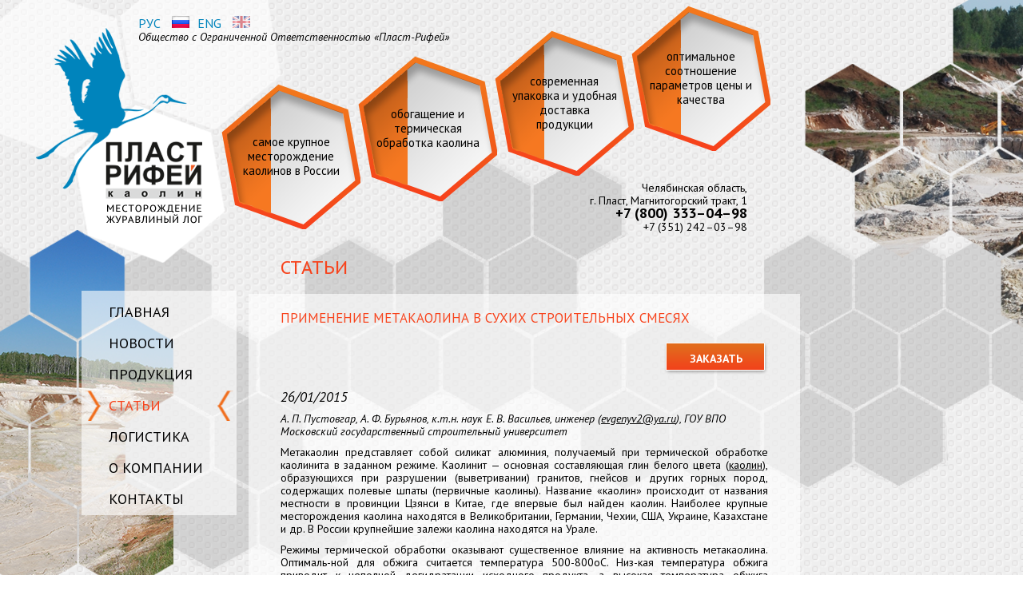

--- FILE ---
content_type: text/html; charset=utf-8
request_url: http://kaolinzhl.ru/articles/primenenie-metakaolina-v-sukhikh-stroitelnykh-smesjakh/
body_size: 10501
content:

<!DOCTYPE HTML>
<html lang="ru-RU">
<head>
    <meta charset="utf-8" /><title>Применение метакаолина в сухих строительных смесях  | ООО «Пласт-Рифей»</title><meta content="Характеристики метакаолина различных производителей, Химический состав метакаолина различных производителей крупное месторождение каолинов в России, оптимальное соотношение параметров цены и качества." name="description" /><meta content="каолин, добыча, добыча каолина, каолиновый карьер" name="keywords" /><meta name="google-site-verification" content="lz7Ee1c4Gw3ZFlc-B9RillQd-sIC1CsY_q9Si4yxFCA" /><meta name='yandex-verification' content='59012d3acabc0d85' />
    <meta content="IE=edge,chrome=1" http-equiv="X-UA-Compatible" />
    <link href="/i/favicon.png" rel="shortcut icon" type="image/png" />
    <script src="/js/lib/jquery.js" type="text/javascript"></script>
    <!-- <link type="text/css" rel="stylesheet" media="all" href="/js/lib/jquery/plugins/fancybox/i/fancybox.css" />
    <script type="text/javascript" src="/js/lib/jquery/plugins/fancybox/jquery.fancybox.js" /> -->
    <link href="http://fonts.googleapis.com/css?family=PT+Sans:400,400italic,700,700italic|PT+Sans+Caption:400,700&amp;subset=latin,cyrillic" rel="stylesheet" type="text/css" />
<link href="/css/reset.css" media="all" rel="stylesheet" type="text/css" />
<link href="/css/layout.css?v=20160615" media="all" rel="stylesheet" type="text/css" />
<link href="/css/common.css" media="all" rel="stylesheet" type="text/css" />
<link href="/css/text.css?v=20151225" media="all" rel="stylesheet" type="text/css" />
<link href="/css/header.css" media="all" rel="stylesheet" type="text/css" />
<link href="/css/side.css?v=20160324" media="all" rel="stylesheet" type="text/css" />
<link href="/css/content.css" media="all" rel="stylesheet" type="text/css" />
<link href="/css/footer.css" media="all" rel="stylesheet" type="text/css" />
<link href="/css/forms.css?v=20160112" media="all" rel="stylesheet" type="text/css" />
<link href="/css/home.css" media="all" rel="stylesheet" type="text/css" />
<link href="/css/fancybox2.css" rel="stylesheet" type="text/css" />
<script src="/js/lib/jquery/plugins/fancybox2/jquery.fancybox.pack.js" type="text/javascript"></script>
<script src="/js/jquery.scrolling-parallax.js" type="text/javascript"></script>
<script src="/js/utils.js" type="text/javascript"></script>
<script src="/js/counters.js" type="text/javascript"></script>
<script src="/js/main.js?v=20160324" type="text/javascript"></script>
    <!--[if lte IE 7]>
        <link rel="stylesheet" type="text/css" media="all" href="/css/_style-ie.css" />
    <![endif]-->
</head>
<body class="p-inner l-sticky-footer" id="article">
    <div class="w-outer" id="wrapper">
        <div id="bg-wide"></div>
        <div id="bg-left"><div id="bg-left-inner"></div></div>
        <div id="bg-right"><div id="bg-right-inner"></div></div>
        <div class="clearfix" id="w-header">
            <div class="w-inner" id="header">
                <div class="b-logo">
    <a href="/" title="Каолин - месторождение Журавлиный лог, Пласт-Рифей">ГОРНОДОБЫВАЮЩЕЕ ПРЕДПРИЯТИЕ ООО «ПЛАСТ-РИФЕЙ»</a>
</div>
<div class="b-top-h">
    <ul class="b-lang">
        <li class="b-lang_item ru active"><a href="http://kaolinzhl.ru">РУС <span class="b-lang_icon"></span></a></li>
        <li class="b-lang_item en"><a href="http://eng.kaolinzhl.ru">ENG <span class="b-lang_icon"></span></a></li>
    </ul>
    <div class="b-title">
        Общество с Ограниченной Ответственностью «Пласт-Рифей»
    </div>
</div>
    <ul class="b-advantages">
        <li class="b-advantages_item i1 g-middle">
            <div class="b-advantages_content g-middle_item">
                самое крупное месторождение каолинов в России
            </div>
        </li>
        <li class="b-advantages_item i2 g-middle">
            <div class="b-advantages_content g-middle_item">
                обогащение и термическая обработка каолина
            </div>
        </li>
        <li class="b-advantages_item i3 g-middle">
            <div class="b-advantages_content g-middle_item">
                современная упаковка и удобная доставка продукции
            </div>
        </li>
        <li class="b-advantages_item i4 g-middle">
            <div class="b-advantages_content g-middle_item">
                оптимальное соотношение параметров цены и качества
            </div>
        </li>
    </ul>
    <div class="b-contacts text">
        <p><span>Челябинская область, <br />г. Пласт,&nbsp;</span><span>Магнитогорский тракт, 1</span></p>
<p><span style="display: inline;"><span style="font-size: large;"><strong><span class="code">+7 (800)</span></strong></span><span><span style="font-size: large;"><strong>&nbsp;333&ndash;04&ndash;98</strong></span><br /><span class="code">+7 (351)</span><span>&nbsp;242&ndash;03&ndash;98</span></span></span><span style="display: inline;"><br /></span></p>
    </div>
            </div>
        </div>
        <div class="clearfix" id="w-main">
            <div class="w-inner clearfix" id="main">
                <div id="w-content">
                    <div id="content">
    		<div class="h1">Статьи</div>
        <div class="b-content b-block">
            <div class="content text">
            	<h1 class="h2">Применение метакаолина в сухих строительных смесях</h1>
    <div class="b-block b-order-button-wrap">
        <button class="b-button b-button__order js-ajax-form-button" data-form-id="183" type="button">
            <em>Заказать</em>
            <ins></ins>
            <ins class="r"></ins>
        </button>
    </div>
            	<span class="date">26/01/2015</span>
                <p><em><nobr>А. П. Пустовгар</nobr>, <nobr>А. Ф. Бурьянов</nobr>, к.т.н. наук <nobr>Е. В. Васильев</nobr>, инженер (<a href="mailto:evgenyv2@ya.ru" target="_blank">evgenyv2@ya.ru</a>), ГОУ ВПО Московский государственный строительный университет</em></p>
<p style="text-align: justify;">Метакаолин представляет собой силикат алюминия, получаемый при термической обработке каолинита в&nbsp;заданном режиме. Каолинит&nbsp;&mdash; основная составляющая глин белого цвета (<a href="/">каолин</a>), образующихся при разрушении (выветривании) гранитов, гнейсов и&nbsp;других <nobr>горных</nobr> пород, содержащих полевые шпаты (первичные каолины). Название &laquo;каолин&raquo; происходит от&nbsp;названия местности в&nbsp;провинции Цзянси в&nbsp;Китае, где впервые был найден каолин. Наиболее крупные месторождения каолина находятся в&nbsp;Великобритании, Германии, Чехии, США, Украине, Казахстане и&nbsp;др. В&nbsp;России крупнейшие залежи каолина находятся на&nbsp;Урале.</p>
<p style="text-align: justify;">Режимы термической обработки оказывают <nobr>существенное</nobr> влияние на&nbsp;активность метакаолина. <nobr>Оптималь-ной</nobr> для обжига считается температура <nobr>500-800оС</nobr>. <nobr>Низ-кая</nobr> температура обжига приводит к&nbsp;неполной <nobr>дегидратации</nobr> исходного продукта, а&nbsp;высокая температура обжига приводит к&nbsp;спеканию и&nbsp;формированию муллита. В&nbsp;обоих случаях наблюдается резкое снижение <nobr>активности</nobr> метакаолина как минеральной добавки для <nobr>составов</nobr> на&nbsp;основе цементных вяжущих.</p>
<p style="text-align: justify;">Положительный эффект действия метокаолина <nobr>базируется</nobr> на&nbsp;его способности связывать гидроксид кальция, образующийся в&nbsp;результате гидратации <nobr>минералов</nobr> портландцемента в&nbsp;присутствии воды при <nobr>обычной</nobr> температуре. Данный факт обусловлен содержанием&nbsp;в&nbsp;метакаолине групп Al2O3 и&nbsp;SiO2 в&nbsp;химически активной форме, поэтому характер и&nbsp;интенсивность взаимодействия с&nbsp;известью различны и&nbsp;зависят от&nbsp;<nobr>количества</nobr> Al2O3 и&nbsp;SiO2, содержание которых может <nobr>колебаться</nobr> от&nbsp;70 до&nbsp;98%.</p>
<p style="text-align: justify;">В&nbsp;литературных источниках отмечена <nobr>высокая</nobr> активность метакаолина по&nbsp;сравнению с&nbsp;<nobr>известными</nobr> пуццолановыми добавками. Однако на&nbsp;практике многие производители сухих строительных смесей <nobr>сталкиваются</nobr> с&nbsp;противоречивыми результатами <nobr>эффективности</nobr> применения метакаолина.</p>
<p style="text-align: justify;">Для оценки эффективности применения были <nobr>про-ведены</nobr> сравнительные исследования <nobr>физико-химичес</nobr>ких характеристик и&nbsp;<nobr>строительно-технологических</nobr> свойств сухих строительных смесей с&nbsp;метакаолином различных производителей.</p>
<p style="text-align: justify;">С&nbsp;помощью термоанализатора Labsys фирмы Setaram, методами ТГА и&nbsp;ДСК было исследовано поведение и&nbsp;свойства четырех образцов метакаолина различных производителей. Образцы 1 и&nbsp;2 зарубежных <nobr>производителей</nobr> и&nbsp;образцы 3 и&nbsp;4 продукции российского <nobr>производителя</nobr> <nobr>ЗАО &laquo;ПЛАСТ-РИФЕЙ&raquo;</nobr>. Исследования проводились в&nbsp;температурном интервале <nobr>40-700оС</nobr> при постоянной скорости нагрева 10оС/мин в&nbsp;закрытом тигле. Результаты анализа приведены на&nbsp;рис.&nbsp;1.</p>
<p style="text-align: justify;">При анализе полученных результатов выявлено наличие каолинита (<nobr>Al2O3-2SiO2-2H2O</nobr>) в&nbsp;образцах 1 и&nbsp;2. В&nbsp;образцах 3 и&nbsp;4 остаточного каолинита не&nbsp;обнаружено.</p>
<p><img style="display: block; margin-left: auto; margin-right: auto;" src="/files/images/krivye-tga-1.jpg" alt="" width="600" height="248" /></p>
<p><img style="display: block; margin-left: auto; margin-right: auto;" src="/files/images/krivye-tga-2.jpg" alt="" width="600" height="252" /></p>
<p style="text-align: center;"><span style="font-size: x-small;"><em>Рис.&nbsp;1. Кривые ТГА и&nbsp;ДСК образцов: а&nbsp;&mdash; метакаолин 1;&nbsp;б&nbsp;&mdash; метакаолин 2; в&nbsp;&mdash; метакаолин 3; г&nbsp;&mdash; метакаолин 4</em></span></p>
<p style="text-align: center;"><span style="font-size: small;"><em><img src="/files/images/mikrofotografija-1.jpg" alt="" width="600" height="273" /></em></span></p>
<p style="text-align: center;">&nbsp;</p>
<p style="text-align: center;"><img src="/files/images/mikrofotografija-2.jpg" alt="" width="600" height="273" /></p>
<p style="text-align: center;"><span style="font-size: x-small;"><em>Рис.&nbsp;2. Микрофотография образцов: а&nbsp;&mdash; метакаолин 1;&nbsp;б&nbsp;&mdash; метакаолин 2; в&nbsp;&mdash; метакаолин 3; г&nbsp;&mdash; метакаолин 4</em></span></p>
<p style="text-align: justify;">Содержание каолинита в&nbsp;метакаолине определялось двумя методами:</p>
<p style="text-align: justify;">1. Методом ТГА по&nbsp;потере массы в&nbsp;температурном <nobr>интервале</nobr> <nobr>475-625оС</nobr>.</p>
<p style="text-align: justify;">2. Методом ДСК по&nbsp;площади эндотермического пика в&nbsp;температурном интервале <nobr>475-625оС</nobr> с&nbsp;максимумом при 5б2оС.</p>
<p style="text-align: justify;">Оба процесса соответствуют термическому удалению воды из&nbsp;каолинита, который протекает по&nbsp;уравнению реакции:</p>
<p style="text-align: justify;">Al2O32SiO22H2O ^ <nobr>Al2O3-2SiO2</nobr> + 2H2O.</p>
<p style="text-align: justify;">В&nbsp;образце метакаолина 1 содержится около 30% <nobr>каолинита</nobr>. В&nbsp;образце метакаолина 2 содержится около 35% каолинита. Также в&nbsp;данном образце обнаружено наличие органической добавки, о&nbsp;чем свидетельствуют потеря&nbsp;массы (0,6% мас.) на&nbsp;кривой ТГА в&nbsp;интервале температур <nobr>260-320оС</nobr> и&nbsp;эндотермический эффект на&nbsp;кривой ДСК с&nbsp;максимумом при 295оС, которые соответствуют ее&nbsp;термическому разложению. Сложный характер кривых ТГА и&nbsp;ДСК после 575оС связан с&nbsp;дальнейшими <nobr>термическими</nobr> превращениями продуктов распада данной органической добавки.</p>
<p style="text-align: justify;">Наличие каолинита в&nbsp;образцах метакаолина 1 и&nbsp;2, вероятно, связано с&nbsp;низкой температурой обжига, <nobr>не-достаточной</nobr> для полной дегидратации каолинита.</p>
<p style="text-align: justify;">Микроскопический анализ образцов метакаолина рис.&nbsp;2 также указывает на&nbsp;наличие остаточного каолинита в&nbsp;образцах 1 и&nbsp;2.</p>
<p style="text-align: justify;">Химический состав, определенный методом <nobr>энергодисперсионного</nobr> анализа различных образцов <nobr>метакаолина</nobr>, показал различное содержание Al2O3 и&nbsp;SiO2 (табл. 1), при этом наибольшее содержание Al2O3 в&nbsp;образце 3, а&nbsp;наименьшее&nbsp;&mdash; в&nbsp;образце 2.</p>
<h2>Таблица 1. Химический состав метакаолина различных производителей</h2>
<table border="1" cellspacing="0" cellpadding="0">
<tbody>
<tr>
<td style="width: 81px;" rowspan="2" valign="middle">
<p align="left">Элемент</p>
</td>
<td colspan="4" valign="top" width="321">
<p align="center">W<sub>t</sub>, %</p>
</td>
</tr>
<tr>
<td valign="top" width="80">
<p align="center">Образец 1</p>
</td>
<td valign="top" width="80">
<p align="center">Образец 2</p>
</td>
<td valign="top" width="80">
<p align="center">Образец 3</p>
</td>
<td valign="top" width="81">
<p align="center">Образец 4</p>
</td>
</tr>
<tr>
<td valign="top" width="81">
<p align="left"><sup>Al</sup>2<sup>O</sup>3</p>
</td>
<td valign="top" width="80">
<p align="center">42,05</p>
</td>
<td valign="top" width="80">
<p align="center">36,87</p>
</td>
<td valign="top" width="80">
<p align="center">45,08</p>
</td>
<td valign="top" width="81">
<p align="center">44,15</p>
</td>
</tr>
<tr>
<td valign="top" width="81">
<p align="left">SiO2</p>
</td>
<td valign="top" width="80">
<p align="center">52,47</p>
</td>
<td valign="top" width="80">
<p align="center">57,33</p>
</td>
<td valign="top" width="80">
<p align="center">51,5</p>
</td>
<td valign="top" width="81">
<p align="center">53,2</p>
</td>
</tr>
<tr>
<td valign="top" width="81">
<p align="left">K<sub>2</sub>O</p>
</td>
<td valign="top" width="80">
<p align="center">0,74</p>
</td>
<td valign="top" width="80">
<p align="center">0,44</p>
</td>
<td valign="top" width="80">
<p align="center">0,25</p>
</td>
<td valign="top" width="81">
<p align="center">0,21</p>
</td>
</tr>
<tr>
<td valign="top" width="81">
<p align="left">CaO</p>
</td>
<td valign="top" width="80">
<p align="center">0,42</p>
</td>
<td valign="top" width="80">
<p align="center">0</p>
</td>
<td valign="top" width="80">
<p align="center">0,21</p>
</td>
<td valign="top" width="81">
<p align="center">0,09</p>
</td>
</tr>
<tr>
<td valign="top" width="81">
<p align="left">TiO<sub>2</sub></p>
</td>
<td valign="top" width="80">
<p align="center">0,84</p>
</td>
<td valign="top" width="80">
<p align="center">0,79</p>
</td>
<td valign="top" width="80">
<p align="center">0</p>
</td>
<td valign="top" width="81">
<p align="center">0</p>
</td>
</tr>
<tr>
<td valign="top" width="81">
<p align="left"><sup>Fe</sup>2<sup>O</sup>3</p>
</td>
<td valign="top" width="80">
<p align="center">1,31</p>
</td>
<td valign="top" width="80">
<p align="center">1,46</p>
</td>
<td valign="top" width="80">
<p align="center">0,73</p>
</td>
<td valign="top" width="81">
<p align="center">0,58</p>
</td>
</tr>
<tr>
<td valign="top" width="81">
<p align="left">CuO</p>
</td>
<td valign="top" width="80">
<p align="center">2,17</p>
</td>
<td valign="top" width="80">
<p align="center">3,12</p>
</td>
<td valign="top" width="80">
<p align="center">2,24</p>
</td>
<td valign="top" width="81">
<p align="center">1,76</p>
</td>
</tr>
</tbody>
</table>
<p style="text-align: justify;">Образцы метокаолина 2, 3 и&nbsp;4 имеют приблизительно&nbsp;одинаковый средний размер частиц, при этом кривые распределения частиц по&nbsp;размерам образцов 3 и&nbsp;4 (рис.&nbsp;3) отличаются от&nbsp;кривой распределения частиц образца 2. Средний размер частиц образца 1 существенно&nbsp;ниже, чем в&nbsp;образцах метакаолина 2,3 и&nbsp;4.</p>
<table style="margin-left: auto; margin-right: auto;" border="0">
<tbody>
<tr>
<td><img src="/files/images/grafik-1.jpg" alt="" width="296" height="190" /></td>
<td><img style="text-align: center;" src="/files/images/grafik-2.jpg" alt="" width="295" height="190" /></td>
</tr>
<tr>
<td><img style="display: block; margin-left: auto; margin-right: auto;" src="/files/images/grafik-3.jpg" alt="" width="299" height="190" /></td>
<td><img style="display: block; margin-left: auto; margin-right: auto;" src="/files/images/grafik-4.jpg" alt="" width="297" height="190" /></td>
</tr>
</tbody>
</table>
<p style="text-align: center;"><em style="font-size: x-small;">Рис.&nbsp;3. Распределение частиц по&nbsp;размерам: а&nbsp;&mdash; образец 1;&nbsp;б&nbsp;&mdash; обра зец 2; в&nbsp;&mdash; образец 3; г&nbsp;&mdash; образец 4</em></p>
<p style="text-align: justify;">Использование метакаолина в&nbsp;составах сухих <nobr>строительных</nobr> смесей способствует улучшению реологии, формированию плотной структуры материала, благодаря чему существенно повышаются прочностные характеристики, морозостойкость, устойчивость к&nbsp;различным видам коррозии, снижается проницаемость и&nbsp;усадка.</p>
<p style="text-align: justify;">При определении активности метакаолина различных производителей использовался метод, основанный на&nbsp;способности поглощения добавками извести из&nbsp;известкового раствора в&nbsp;течение <br />30 сут. (табл. 2).</p>
<h2>Таблица 2. Характеристики метакаолина различных производителей</h2>
<table border="1" cellspacing="0" cellpadding="0">
<tbody>
<tr>
<td valign="middle">
<p align="center">Образцы&nbsp;<span style="font-size: 1em;">метакаолина</span></p>
</td>
<td valign="middle">
<p>Активность, мг/г за 30 сут</p>
</td>
<td valign="middle">
<p>Содержание, %, частиц размером менее 10 мкм</p>
</td>
<td valign="middle">
<p align="left">Содержание Al<sub>2</sub>O<sub>3</sub>, %</p>
</td>
</tr>
<tr>
<td valign="top" width="101">
<p align="center">Образец 1</p>
</td>
<td valign="top" width="100">
<p align="center">160</p>
</td>
<td valign="top" width="100">
<p align="center">80</p>
</td>
<td valign="top" width="101">
<p align="left">42,05</p>
</td>
</tr>
<tr>
<td valign="top" width="101">
<p align="center">Образец 2</p>
</td>
<td valign="top" width="100">
<p align="center">137</p>
</td>
<td valign="top" width="100">
<p align="center">50</p>
</td>
<td valign="top" width="101">
<p align="left">36,87</p>
</td>
</tr>
<tr>
<td valign="top" width="101">
<p align="center">Образец 3</p>
</td>
<td valign="top" width="100">
<p align="center">250</p>
</td>
<td valign="top" width="100">
<p align="center">50</p>
</td>
<td valign="top" width="101">
<p align="left">45,08</p>
</td>
</tr>
<tr>
<td valign="top" width="101">
<p align="center">Образец 4</p>
</td>
<td valign="top" width="100">
<p align="center">242</p>
</td>
<td valign="top" width="100">
<p align="center">50</p>
</td>
<td valign="top" width="101">
<p align="left">44,15</p>
</td>
</tr>
</tbody>
</table>
<p style="text-align: justify;">Поглощение извести образцами 3 и&nbsp;4 через 30 сут значительно превышает аналогичный показатель <nobr>образ-цов</nobr> 1 и&nbsp;2, что, вероятно, обусловлено наличием остаточного каолинита в&nbsp;образцах 1 и&nbsp;2 и&nbsp;пониженным содержанием активных групп <nobr>Al2O3-SiO2</nobr>. Увеличение поглощения извести образца 1 по&nbsp;сравнению с&nbsp;образцом 2&nbsp;можно объяснить повышенным содержанием Al2O3, а&nbsp;также высокой дисперсностью образца 1.</p>
<p style="text-align: justify;">Дальнейшие испытания проводились для составов сухих строительных смесей с&nbsp;различными образцами метакаолина при замещении ими портландцемента в&nbsp;количестве 10%. Для снижения водопотребности в&nbsp;составы сухих строительных смесей дополнительно вводился суперпластификатор на&nbsp;поликарбоксилатной основе (табл. 3).</p>
<table border="1" cellspacing="0" cellpadding="0">
<tbody>
<tr>
<td style="width: 428px;" rowspan="2" valign="middle">
<p align="center">Компоненты состава</p>
</td>
<td colspan="5" valign="top" width="399">
<p align="center">Экспериментальные составы</p>
</td>
</tr>
<tr>
<td valign="top" width="137">
<p align="center">Контрольный</p>
</td>
<td valign="top" width="65">
<p align="center">№ 1</p>
</td>
<td valign="top" width="65">
<p align="center">№ 2</p>
</td>
<td valign="top" width="65">
<p align="center">№ 3</p>
</td>
<td valign="top" width="66">
<p align="center">№ 4</p>
</td>
</tr>
<tr>
<td valign="top" width="428">
<p align="left">Портландцемент М400 ДО</p>
<p align="left">(ОАО Воскресенский цементный завод - Lafarge)</p>
</td>
<td valign="top" width="137">
<p align="center">250</p>
</td>
<td valign="top" width="65">
<p align="center">225</p>
</td>
<td valign="top" width="65">
<p align="center">225</p>
</td>
<td valign="top" width="65">
<p align="center">225</p>
</td>
<td valign="top" width="66">
<p align="center">225</p>
</td>
</tr>
<tr>
<td valign="top" width="428">
<p align="left">Песок кварцевый ПБ 150 (ОАО Сибелко Рус)</p>
</td>
<td valign="top" width="137">
<p align="center">749,8</p>
</td>
<td valign="top" width="65">
<p style="text-align: center;" align="left">749,8</p>
</td>
<td valign="top" width="65">
<p style="text-align: center;" align="left">749,8</p>
</td>
<td valign="top" width="65">
<p style="text-align: center;" align="left">749,8</p>
</td>
<td valign="top" width="66">
<p style="text-align: center;" align="left">749,8</p>
</td>
</tr>
<tr>
<td valign="top" width="428">
<p align="left">Суперпластификатор</p>
</td>
<td valign="top" width="137">
<p align="center">0,2</p>
</td>
<td valign="top" width="65">
<p align="center">0,2</p>
</td>
<td valign="top" width="65">
<p align="center">0,2</p>
</td>
<td valign="top" width="65">
<p align="center">0,2</p>
</td>
<td valign="top" width="66">
<p align="center">0,2</p>
</td>
</tr>
<tr>
<td valign="top" width="428">
<p align="left">Метакаолин образец 1</p>
</td>
<td valign="top" width="137">
<p align="center">-</p>
</td>
<td valign="top" width="65">
<p align="center">25</p>
</td>
<td valign="top" width="65">
<p align="center">-</p>
</td>
<td valign="top" width="65">
<p align="center">-</p>
</td>
<td valign="top" width="66">
<p align="center">-</p>
</td>
</tr>
<tr>
<td valign="top" width="428">
<p align="left">Метакаолин образец 2</p>
</td>
<td valign="top" width="137">
<p align="center">-</p>
</td>
<td valign="top" width="65">
<p align="center">-</p>
</td>
<td valign="top" width="65">
<p align="center">25</p>
</td>
<td valign="top" width="65">
<p align="center">-</p>
</td>
<td valign="top" width="66">
<p align="center">-</p>
</td>
</tr>
<tr>
<td valign="top" width="428">
<p align="left">Метакаолин образец 3</p>
</td>
<td valign="top" width="137">
<p align="center">-</p>
</td>
<td valign="top" width="65">
<p align="center">-</p>
</td>
<td valign="top" width="65">
<p align="center">-</p>
</td>
<td valign="top" width="65">
<p align="center">25</p>
</td>
<td valign="top" width="66">
<p align="center">-</p>
</td>
</tr>
<tr>
<td valign="top" width="428">
<p align="left">Метакаолин образец 4</p>
</td>
<td valign="top" width="137">
<p align="center">-</p>
</td>
<td valign="top" width="65">
<p align="center">-</p>
</td>
<td valign="top" width="65">
<p align="center">-</p>
</td>
<td valign="top" width="65">
<p align="center">-</p>
</td>
<td valign="top" width="66">
<p align="center">25</p>
</td>
</tr>
</tbody>
</table>
<p style="text-align: justify;">Совместное использование суперпластификатора и&nbsp;метакаолина положительно влияет на&nbsp;формирование плотной структуры строительного раствора (рис.&nbsp;4) по&nbsp;сравнению с&nbsp;контрольным составом и&nbsp;на&nbsp;прочность затвердевшего раствора в&nbsp;возрасте 28 сут (рис.&nbsp;5). Однако&nbsp;эффект повышения прочности при использовании различных образцов метакаолина неодинаков, и&nbsp;<nobr>повышение</nobr> прочности при сжатии экспериментальных <nobr>составов</nobr> №&nbsp;1 и&nbsp;№&nbsp;2 незначительно по&nbsp;сравнению с&nbsp;<nobr>контрольным</nobr> составом. Напротив, прочность образцов №&nbsp;3 и&nbsp;№&nbsp;4 практически в&nbsp;два раза превышает прочность при сжатии образцов контрольного состава. Ранняя <nobr>прочность</nobr> при сжатии в&nbsp;возрасте 1 сут для составов №&nbsp;1 и&nbsp;№&nbsp;2 ниже аналогичного показателя контрольных образцов, а&nbsp;прочность составов №&nbsp;3 и&nbsp;№&nbsp;4 в&nbsp;возрасте 1 сут <span style="font-size: 1em;">незначительно превышает прочность образцов </span>контрольного<span style="font-size: 1em;"> состава.</span></p>
<p><span style="font-size: 1em;"><img style="display: block; margin-left: auto; margin-right: auto;" src="/files/images/mikrostruktura-kaolina-1.jpg" alt="" width="600" height="177" /></span></p>
<p>&nbsp;</p>
<p><img style="vertical-align: middle; display: block; margin-left: auto; margin-right: auto;" src="/files/images/mikrostruktura-kaolina-2.jpg" alt="" width="396" height="177" /></p>
<p style="text-align: center;"><span style="font-size: x-small;"><em>Рис.&nbsp;4. Микроструктура строительного раствора с&nbsp;метакаолином: а&nbsp;&mdash; образец 1;&nbsp;б&nbsp;&mdash; образец 2; в&nbsp;&mdash; образец 3; г&nbsp;&mdash; образец 4; д&nbsp;&mdash; контрольный образец</em></span></p>
<p style="text-align: justify;">Исследования показали, что при твердении на&nbsp;воздухе при t&nbsp;= 20оС и&nbsp;W&nbsp;= 50% составов с&nbsp;метакаолином существенно снижаются усадочные деформации по&nbsp;сравнению с&nbsp;контрольным образцом (рис.&nbsp;6) за&nbsp;счет формирования на&nbsp;ранней стадии твердения эттрингита, кристаллы которого хорошо видны на&nbsp;рис.&nbsp;4, а, б, в, г.&nbsp;При этом следует отметить некоторое ускорение сроков схватывания экспериментальных составов, что, вероятно, связано с&nbsp;недостатком гипса на&nbsp;ранней стадии гидратации портландцемента за&nbsp;счет значительного увеличения активных групп Al2O3. Введение в&nbsp;состав строительного раствора гипса позволит избежать сокращения сроков схватывания и&nbsp;может стать <nobr>дополнительным</nobr> инструментом компенсации <nobr>усадочных деформаций</nobr>.</p>
<p style="text-align: justify;">Эффективность применения метакаолина различных производителей в&nbsp;составах сухих строительных смесей неодинакова и&nbsp;зависит прежде всего от&nbsp;правильного выбора и&nbsp;четкого соблюдения технологических режимов обжига и&nbsp;измельчения. Результаты сравнительных испытаний метакаолина различных производителей показывают, что в&nbsp;производстве сухих строительных смесей следует использовать продукцию, выпускаемую специально для применения в&nbsp;качестве добавок в&nbsp;ССС и&nbsp;обеспечивающих максимальный эффект действия. Применение таких добавок при оптимальной дозировке, и&nbsp;особенно в&nbsp;сочетании с&nbsp;суперпластификаторами, позволит получать сухие смеси с&nbsp;высокими прочностными характеристиками, низкими усадочными деформациями, высокой морозостойкостью и&nbsp;стойкостью к&nbsp;различным видам коррозии.</p>
<h2>Список литературы</h2>
<p style="text-align: justify;">1. <nobr>N. J. Saikia</nobr> et&nbsp;al., Cementitious properties of&nbsp;Meta&not;<nobr>kaolin-normal</nobr> Portland Cement Mixture in&nbsp;the presence of&nbsp;petroleum effluent treatment plant sludge. Cement and Concrete Research, 32 (2002): pp. 1717&ndash;1724.</p>
<p style="text-align: justify;">2. Dubey A., Banthia N. Influence of&nbsp;High Reactivity Metakaolin and Silica Fume on&nbsp;the Flexural Toughness of&nbsp;High Performance Steel <nobr>Fiber-Reinforced</nobr> Concrete. // ACI Materials Journal. 1998. №&nbsp;3. Р. 284.</p>
<p style="text-align: justify;">3. Calderone M.A., Gruber <nobr>K. A. High</nobr> Reactivity Metakaolin&nbsp;&mdash; A&nbsp;Mineral Admixture for High Performance Concrete. // Concrete Under Severe Conditions. 1995. Р. 1015&ndash;1024.</p>
<p style="text-align: justify;">4. Kim <nobr>Hong-Sam</nobr>, Lee, <nobr>Sang-Ho</nobr>, Moon <nobr>Han-Young</nobr> Strength properties and durability aspects of&nbsp;high strength concrete using Korean metakaolin. // Construction and Building Materials Journal. 2007. №&nbsp;1. Р. 128.</p>
            </div>
            <div class="gallery">
            </div>
            <p class="b-more"><a href="/articles/">Ко всем статьям</a> →</p>
    <div class="b-block b-order-button-wrap">
        <button class="b-button b-button__order js-ajax-form-button" data-form-id="183" type="button">
            <em>Заказать</em>
            <ins></ins>
            <ins class="r"></ins>
        </button>
    </div>
        </div>
                    </div>
                </div>
                <!-- <if predicate="$App->Param('class_name') ne 'home_page'"> -->
                    <div id="side">
<ul class="b-side-menu">
    <li class="b-side-menu_item"><a class="link" href="/">Главная</a>
    </li>
    <li class="b-side-menu_item"><a class="link" href="/news/">Новости</a>
    </li>
    <li class="b-side-menu_item"><a class="link" href="/prod/">Продукция</a>
    </li>
    <li class="b-side-menu_item active"><a class="link" href="/articles/">Статьи</a>
    </li>
    <li class="b-side-menu_item"><a class="link" href="/logistics/">Логистика</a>
    </li>
    <li class="b-side-menu_item"><a class="link" href="/company/">О компании</a>
    </li>
    <li class="b-side-menu_item"><a class="link" href="/contacts/">Контакты</a>
    </li>
</ul>
                    </div>
                <!-- </if> -->
            </div>
        </div>
    </div>
    <div class="w-outer" id="w-footer">
        <div class="w-inner" id="footer">
            <div class="b-content">
    <p><span>ООО &laquo;Пласт-Рифей&raquo; создано в&nbsp;1991 году.</span><br /><span>Основное направление деятельности&nbsp;&mdash; добыча каолина сырца и производство продуктов, содержащих каолин. Предприятие образовано на&nbsp;базе каолинового месторождения &laquo;Журавлиный Лог&raquo;, расположенного в&nbsp;9&nbsp;км от&nbsp;г.&nbsp;Пласт. Это крупнейшее месторождение каолина в России.&nbsp;</span><nobr>ООО &laquo;Пласт-Рифей&raquo;</nobr><span>&nbsp;тесно сотрудничает со&nbsp;своими заказчиками, занимающимися производством керамики, фарфора, фаянса, электрокерамики, огнеупоров, стекловолокна, а&nbsp;также резинотехнических и&nbsp;строительных материалов.</span></p>
</div>
<ul class="b-counters g-middle">
    <li class="b-counters_item g-middle_item"> <!--LiveInternet counter--><script type="text/javascript"><!--
document.write("<a href='http://www.liveinternet.ru/click' "+
"target=_blank><img src='http://counter.yadro.ru/hit?t14.10;r"+
escape(document.referrer)+((typeof(screen)=="undefined")?"":
";s"+screen.width+"*"+screen.height+"*"+(screen.colorDepth?
screen.colorDepth:screen.pixelDepth))+";u"+escape(document.URL)+
";"+Math.random()+
"' alt='' title='LiveInternet: показано число просмотров за 24"+
" часа, посетителей за 24 часа и за сегодня' "+
"border='0' width='88' height='31'><\/a>")
//--></script><!--/LiveInternet--></li>
    <li class="b-counters_item g-middle_item"><script>
  (function(i,s,o,g,r,a,m){i['GoogleAnalyticsObject']=r;i[r]=i[r]||function(){
  (i[r].q=i[r].q||[]).push(arguments)},i[r].l=1*new Date();a=s.createElement(o),
  m=s.getElementsByTagName(o)[0];a.async=1;a.src=g;m.parentNode.insertBefore(a,m)
  })(window,document,'script','//www.google-analytics.com/analytics.js','ga');
  ga('create', 'UA-65900453-1', 'auto');
  ga('send', 'pageview');
</script></li>
    <li class="b-counters_item g-middle_item"><!-- Yandex.Metrika counter -->
<script type="text/javascript" >
    (function (d, w, c) {
        (w[c] = w[c] || []).push(function() {
            try {
                w.yaCounter29002820 = new Ya.Metrika2({
                    id:29002820,
                    clickmap:true,
                    trackLinks:true,
                    accurateTrackBounce:true,
                    webvisor:true
                });
            } catch(e) { }
        });
        var n = d.getElementsByTagName("script")[0],
            s = d.createElement("script"),
            f = function () { n.parentNode.insertBefore(s, n); };
        s.type = "text/javascript";
        s.async = true;
        s.src = "https://mc.yandex.ru/metrika/tag.js";
        if (w.opera == "[object Opera]") {
            d.addEventListener("DOMContentLoaded", f, false);
        } else { f(); }
    })(document, window, "yandex_metrika_callbacks2");
</script>
<noscript><div><img src="https://mc.yandex.ru/watch/29002820" style="position:absolute; left:-9999px;" alt="" /></div></noscript>
<!-- /Yandex.Metrika counter --></li>
</ul>
<a class="b-vcard" href="http://flexites.org/" target="_blank"><img alt="Flexites" height="30" src="/i/flexites/svg/logo_1.svg" width="100" /></a>
<!-- <a href="http://flexites.org/" target="_blank" class="b-vcard"><dfn id="flex-logo">Флексайтс</dfn><span class="b-vcard_text">Разработка сайта</span></a>
<swfobject swf="/i/flash/flexlogo.swf" class="b-vcard_logo" ctx_id="flex-logo" width="45" height="35" wmode="transparent" _vars="color1, color2" __color1="#4a4a4aff" __color2="#7a7a7aff" /> -->
        </div>
        <div id="bg-footer-outer">
            <div class="w-inner" id="bg-footer-inner">
                <div id="bg-footer"></div>
            </div>
        </div>
    </div>
    <div class="b-top g-middle">
        <div class="b-top_label g-middle_item">Наверх</div>
    </div>
</body>
</html>

--- FILE ---
content_type: text/css
request_url: http://kaolinzhl.ru/css/layout.css?v=20160615
body_size: 2971
content:
/*********************************************************************
 *
 * Layout
 *
 *********************************************************************
 */

html {
/*    height: 100%; */
}

body.l-sticky-footer,
body.l-sticky-footer #wrapper {
    height: 100%;
}

body.l-sticky-footer > #wrapper {
    height: auto;
    min-height: 100%;
}

#wrapper {
    padding-bottom: 140px;
}

#w-footer {
    position: relative;
    margin-top: -140px;
    height: 140px;
    clear: both;
}

.clearfix:after {
    content: '';
    display: block;
    height: 0;
    clear: both;
    visibility: hidden;
}

.clearfix {
    display: inline-block;
}

/* Hides from IE-mac \*/
* html .clearfix { height: 1%; }
.clearfix { display: block; }
/* End hide from IE-mac */

/********************************************************************/

*, *:before, *:after {
    -webkit-box-sizing: border-box;
       -moz-box-sizing: border-box;
            box-sizing: border-box;
}

#fancybox-tmp, #fancybox-tmp *,
#fancybox-wrap, #fancybox-wrap *,
#fancybox-loading, #fancybox-loading *,
#fancybox-overlay, #fancybox-overlay * {
    -webkit-box-sizing: content-box;
       -moz-box-sizing: content-box;
            box-sizing: content-box;
}

body {
    background: #fff;
    overflow-y: scroll;
}

#wrapper {
    position: relative;
    background: transparent url("/i/bg/body.png") 50% 0 repeat;
    overflow: hidden;
}

#w-header {
    position: relative;
}

#header {
    position: relative;
    z-index: 10;
}

#w-main {
    position: relative;
}

#main {
    position: relative;
    padding: 30px 0;
}

#w-content {
    float: left;
    width: 100%;
    min-height: 10px;
}

#content {
    position: relative;
    margin-left: 251px;
    margin-right: 16px;
    z-index: 30;
}

.b-content {
    background: #fff; /* rgba fallback */
    background: rgba(255, 255, 255, 0.61);
    width:690px;
    padding: 20px 40px;
}
.b-content .content {
    padding-bottom: 30px;
}
#home_page #content {
    margin-left: 326px;
    margin-right: 78px;
    padding-bottom: 80px;
}
#article .b-content {
    padding-bottom: 80px;
}

#side {
    position: relative;
    float: left;
    width: 280px;
    margin-left: -100%;
    z-index: 20;
}

#w-footer {
    position: relative;
}

#footer {
    position: relative;
    height: 100%;
    z-index: 10;
}

#bg-footer-outer {
    position: absolute;
    left: 0;
    right: 0;
    bottom: 0;
    height: 205px;
    overflow: hidden;
}

#bg-footer-inner {
    position: relative;
    height: 205px;
}

#bg-footer {
    position: absolute;
    right: -595px;
    bottom: 0;
    width: 894px;
    height: 205px;
    background: transparent url('/i/bg/footer.png') 0 0 no-repeat;
}

#bg-wide {
    position: absolute;
    left: 50%;
    margin-left: -1117px;
    top: 90px;
    width: 2350px;
    height: 827px;
    background: transparent url('/i/bg/layer-wide.png') 50% 0 no-repeat;
}

#bg-left {
    position: absolute;
    left: 50% !important;
    /*margin-left: -841px;*/
    margin-left: -906px;
    width: 484px;
    bottom: 0;
    height: 310px;
    z-index: 1;
}

#bg-left-inner {
    position: absolute;
    left: 0;
    top: -122px;
    width: 484px;
    height: 457px;
    background: transparent url('/i/bg/layer-left.png') 0 0 no-repeat;
}

#bg-right {
    position: absolute;
    left: 50% !important;
    margin-left: 367px;
    width: 608px;
    top: 0;
    height: 406px;
    z-index: 1;
}

#bg-right-inner {
    position: absolute;
    left: 0;
    top: -24px;
    width: 608px;
    height: 454px;
    background: transparent url('/i/bg/layer-right.png') 0 0 no-repeat;
}

.w-outer {
    min-width: 1000px;
}

.w-inner {
    /* width: 1000px; */
    max-width: 1200px;
    margin-left: auto;
    margin-right: auto;
    padding-left: 20px !important;
    padding-right: 20px !important;
}
.b-news-cat_item:hover {
    background: url('/i/bg/prod-item-left-bottom-bg.png') left bottom no-repeat;
}
.b-news-cat_item:hover .b-news-cat_item_cont {
    background: url('/i/bg/prod-item-right-top-bg.png') right top no-repeat;
}
.b-news-cat_item_cont {
    padding: 30px;
    overflow: hidden;
    position: relative;
}
.b-news-cat_item:hover {

}
.b-news-cat_image {
    float:left;
    padding:0 20px 0px 0;
}
.b-news-cat_content {
}
.b-news-cat_title a {
    font-size: 18px;
    color: #f94a24;
    text-transform: uppercase;
    text-decoration: none;
}
.b-news-cat_title a:hover {
    text-decoration: underline;
}
.b-news-cat_date {
    text-align: right;
    color: #7a7a7a;
    font-size: 17px;
}
.b-news-cat_date span {
    font-style: italic;
}
.b-news-cat_text {
    font-size: 15px;
    padding-top: 9px;
    text-align: justify;
}
.b-more {
    font-size: 17px;
    color: #f94a24;
    font-style: italic;
    position: absolute;
    bottom:20px;
    right:30px;
}
.b-more a{
    color: #f94a24;
}
.b-more:hover{
    color: #808080;
}
.b-more a:hover{
    text-decoration: underline;
}
.pages {
    padding-top: 10px;
}
.gallery {
    position: relative;
}

.b-content .scheme {
	position: relative;
	margin: 0 -39px;
	width: 690px;
}

.b-content .scheme .scheme-block-txt {
	position: absolute;
}

.b-content .scheme .scheme-block {
	position: absolute;
	width: 140px;
	height: 165px;
	cursor: pointer;
}
.b-content .scheme .scheme-block .front,
.b-content .scheme .scheme-block .back {
	position: absolute;
	top: 0;
	left: 0;
	width: 140px;
	height: 165px;
	margin: 0 auto;
	overflow: hidden;
	backface-visibility: hidden;
	-webkit-backface-visibility: hidden; /* Safari & Chrome */
	-moz-backface-visibility: hidden; /* Firefox */
	-ms-backface-visibility: hidden; /* Internet Explorer */
	-o-backface-visibility: hidden; /* Opera */
	transition: all 0.4s ease-in-out 0s;
}
.b-content .scheme .scheme-block .front img {
	width: 100%;
	height: 165px;
}
.b-content .scheme .scheme-block .front .txt,
.b-content .scheme .scheme-block .back .txt {
	position: absolute;
	display: table;
	top: 72px;
	left: 0;
	width: 100%;
	padding: 0 15px;
	height: 51px;
	text-align: center;
	font-size: 15px;
/*	text-transform: uppercase; */
}
.b-content .scheme .scheme-block .back .txt {
	font-size: 13px;
	color: #ee491a;
	top: 50px;
	height: 71px;
}
.b-content .scheme .scheme-block .front .txt span,
.b-content .scheme .scheme-block .back .txt span {
	display: table-cell;
	vertical-align: middle;
}
.b-content .scheme .scheme-block .back {
	backface-visibility: hidden;
	-webkit-backface-visibility: hidden; /* Safari & Chrome */
	-moz-backface-visibility: hidden; /* Firefox */
	-ms-backface-visibility: hidden; /* Internet Explorer */
	-o-backface-visibility: hidden; /* Opera */
	transform: rotate3d(0, 1, 0, 180deg);
}
.b-content .scheme .scheme-block:hover .front {
    transform: rotate3d(0, 1, 0, -180deg);
}
.b-content .scheme .scheme-block:hover .back {
    transform: rotate3d(0, 1, 0, 0deg);
}

.content.prod-group {
    width:690px;
    margin: 0 -40px;
/*    background: rgba(255, 255, 255, 0.61); */

}

.b-prod-tabs .box {
	display: none;
	padding: 20px 35px;
}
..b-prod-tabs .box.visible {
	display: block;
}

.b-prod-tabs-list_item {
	position: relative;
    height:61px;
	width: 178px;
    float:left;
	font-size: 15px;
    background: url('/i/bg/bg-tabs.png') 0 -124px no-repeat;
	margin-left: -16px;
}
.b-prod-tabs-list_item:first-child {
    background: url('/i/bg/bg-tabs.png') 0 2px no-repeat;
	margin-left: -3px;
	margin-right: -5px;
}
.b-prod-tabs-list_item.current:first-child {
    background: url('/i/bg/bg-tabs.png') 0 -60px no-repeat;
}
.b-prod-tabs-list_item.current {
	font-weight: bold;
    background: url('/i/bg/bg-tabs.png') 0 -186px no-repeat;
	z-index: 10;
}
.b-prod-tabs-list_item .b-prod-cat_title {
}
.b-prod-tabs-list_item .b-prod-cat_title span {
	display: block;
	height: 61px;
	padding: 15px 25px 10px 25px;
	text-decoration: none;
	text-transform: uppercase;
	cursor: pointer;
}
.b-prod-tabs .b-prod-cat_content {
	position: relative;
    background: url('/i/bg/bg-tabs-c-m.png') 0 0 repeat-y;
	margin-top: 3px;
}
.b-prod-tabs .b-prod-cat_content:before {
	content: '';
	position: absolute;
	top: -5px;
	height: 5px;
	left: 0;
	right: 0;
    background: url('/i/bg/bg-tabs-c-t.png') 0 0 no-repeat;
}
.b-prod-tabs .b-prod-cat_content:after {
	content: '';
	position: absolute;
	bottom: -5px;
	height: 5px;
	left: 0;
	right: 0;
    background: url('/i/bg/bg-tabs-c-b.png') 0 0 no-repeat;
}

/********************************************************************/

.b-top {
    display: none;
    position: fixed;
    left: 0;
    top: 0;
    bottom: 0;
    width: 94px;
    text-align: center;
    cursor: pointer;
    z-index: 2000;
    background: url('[data-uri]') repeat-y;
}

.b-top_label {
    padding-top: 25px;
    font: bold 14px/14px 'PT Sans Caption', sans-serif;
    color: #f06d1c;
    text-transform: lowercase;
    background: url('[data-uri]') 50% 0 no-repeat;
}

/********************************************************************/

.ajax-content {
    max-width: 660px;
}

.b-order-button-wrap {
    text-align: right;
}

/* FRESHOFFICE CHAT */
#div-freshoffice-char-container {
    z-index: 1000;
}


--- FILE ---
content_type: text/css
request_url: http://kaolinzhl.ru/css/common.css
body_size: 1203
content:
/*********************************************************************
 *
 * Common
 *
 *********************************************************************
 */

.b-block {
    position: relative;
    margin: 20px 0;
}

.b-block:first-child,
.b-block.first {
    margin-top: 0 !important;
}

.b-block:last-child,
.b-block.last {
    margin-bottom: 0 !important;
}

/********************************************************************/

/* .b-list {
    margin: 20px 0;
}

.b-list:first-child {
    margin-top: 0;
}

.b-list:last-child {
    margin-bottom: 0;
}

.b-list_item {
    margin: 0 0 20px;
}

.b-list_item:last-child {
    margin-bottom: 0 !important;
} */

.b-list li,
.b-item {
    margin: 0 0 16px;
}

.b-list li:last-child,
.b-item:last-child {
    margin-bottom: 0 !important;
}

/********************************************************************/

/* Список с картинкой и анонсом */

.b-review {
    overflow: hidden;
}

.b-review_image {
    float: left;
    width: 100px;
    margin-right: 10px;
    min-height: 1px;
    text-align: center;
}

.b-review_image img {
    vertical-align: top;
}

.b-review_text {
    overflow: hidden;
}

.b-review_date {
    margin-bottom: 3px;
    font-size: 12px;
    line-height: 14px;
    font-style: italic;
    color: #333;
}

.b-review_title {
    margin-bottom: 5px;
    font-size: 18px;
    line-height: 21px;
}

.b-review_title a {
    color: inherit;
    text-decoration: none;
}

.b-review_title a:hover {
    text-decoration: underline;
}

.b-review_annotation {
    
}

.b-review_title .b-review_date {
    display: inline;
    /* display: inline-block;
    margin-bottom: 0; */
}

/********************************************************************/

.g-inline-block {
    display: inline-block;
}

/********************************************************************/

.g-justify {
    text-align: justify;
    text-align-last: justify;
    -moz-text-align-last: justify;
    font-size: 1px;
    line-height: 0;
}

.g-justify:after {
    display: inline-block;
    width: 100%;
    height: 0;
    visibility: hidden;
    overflow: hidden;
    content: '';
}

.g-justify > li,
.g-justify_item {
    display: inline-block;
    vertical-align: top;
    text-align: left;
    text-align-last: left;
    -moz-text-align-last: left;
    font-size: 14px;
    line-height: 16px;
}

.g-justify_hidden {
    display: inline-block;
    visibility: hidden;
    height: 0 !important;
    margin-bottom: 0 !important;
}

/********************************************************************/

.g-middle {
    font-size: 0;
}

.g-middle:after {
    display: inline-block;
    vertical-align: middle;
    content: '';
    width: 0;
    height: 100%;
}

.g-middle_item {
    display: inline-block;
    vertical-align: middle;
}

/********************************************************************/

.b-path {
    font-size: 16px;
    line-height: 18px;
    margin-bottom: 15px;
}

.b-path a {
    text-decoration: none;
}

.b-path a:hover {
    text-decoration: underline;
}

/********************************************************************/

.b-nav {
    text-align: right;
    font-size: 18px;
    line-height: 22px;
    font-weight: bold;
}

.b-nav_item {
    display: inline-block;
    vertical-align: bottom;
    margin-left: 3px;
}

.b-nav_item a {
    text-decoration: none;
}

.b-nav_item a:hover {
    text-decoration: underline;
}

/* .b-nav_item.prev a,
.b-nav_item.next a {
    display: block;
    width: 11px;
    height: 22px;
    text-indent: 100%;
    white-space: nowrap;
    overflow: hidden;
    outline: none;
    background: transparent url('/i/nav.png') 0 50% no-repeat;
}

.b-nav_item.next a {
    background-position: 100% 50%;
} */

/********************************************************************/

.b-more {
    text-align: right;
}

.b-more a {
    text-decoration: underline;
}

.b-more a:hover {
    text-decoration: none;
}

.b-more.pseudo a {
    text-decoration: none;
    display: inline-block;
    border-bottom: 1px dashed;
}

/********************************************************************/

.g-hor-menu {
    font-size: 0; /* убираем горизонтальные отступы */
    line-height: 0; /* ...и вертикальные в некоторых браузерах */
    letter-spacing: -1px; /* переубеждаем webkit'ы */
}

.g-hor-menu_item {
    font-size: 14px; /* Не забываем восстановить нормальные значения */
    line-height: normal;
    letter-spacing: normal;
    /* display: -moz-inline-stack !important; */
    display: inline-block;
}

/********************************************************************/

--- FILE ---
content_type: text/css
request_url: http://kaolinzhl.ru/css/text.css?v=20151225
body_size: 1049
content:
/*********************************************************************
 *
 * Text
 *
 *********************************************************************
 */

body {
    font: 14px/16px 'PT Sans', sans-serif;
    color: #000;
}

/********************************************************************/

h1, .h1 {
    font: 22px/26px 'PT Sans Caption', sans-serif;
    color: #f7431c;
    text-transform: uppercase;
    margin: 16px 0 16px 40px;
}

h2, .h2 {
    font: 17px/20px 'PT Sans', sans-serif;
    color: #f7431c;
    text-transform: uppercase;
    margin: 16px 0;
}

h3, .h3 {
    font-size: 18px;
    line-height: 21px;
    color: #000;
    margin: 10px 0;
}

h1:first-child, h1.first, .h1:first-child, .h1.first,
h2:first-child, h2.first, .h2:first-child, .h2.first,
h3:first-child, h3.first, .h3:first-child, .h3.first,
h4:first-child, h4.first, .h4:first-child, .h4.first,
h5:first-child, h5.first, .h5:first-child, .h5.first,
h6:first-child, h6.first, .h6:first-child, .h6.first {
    margin-top: 0;
}

/********************************************************************/

a {
    color: #000;
}

a:hover {
    color: #666;
    text-decoration: none;
}

h1 a, .h1 a,
h2 a, .h2 a,
h3 a, .h3 a,
h4 a, .h4 a,
h5 a, .h5 a,
h6 a, .h6 a {
    color: inherit;
    text-decoration: none;
}

h1 a:hover, .h1 a:hover,
h2 a:hover, .h2 a:hover,
h3 a:hover, .h3 a:hover,
h4 a:hover, .h4 a:hover,
h5 a:hover, .h5 a:hover,
h6 a:hover, .h6 a:hover {
    color: inherit;
    text-decoration: underline;
}

a.pseudo {
    text-decoration: none;
    border-bottom: 1px dashed;
}

.noul a,
a.noul,
.nounderline a,
a.nounderline {
    text-decoration: none;
}

.noul a:hover,
a.noul:hover,
.nounderline a:hover,
a.nounderline:hover {
    text-decoration: underline;
}

/********************************************************************/

hr {
    color: #666; /* IE */
    background-color: #666; /* Firefox, Opera, Safari */
    border: none;
    height: 1px; /* IE, Firefox, Opera, Safari */
    clear: both; /* ��� �������, ���� ��� ���� ����� float �������� */
    margin: 10px 0;
}

/********************************************************************/

.ov {
    overflow: hidden;
}

/********************************************************************/

.text p {
    margin: 10px 0;
}

.text strong {
    font-weight: bold;
}

.text em {
    font-style: italic;
}

.text sub,
.text sup {
    position: relative;
    font-size: 75%;
}
.text sub {
    top: 0.3em;
    line-height: 1;
}
.text sup {
    bottom: 0.3em;
    line-height: 1;
}

.text big {
    font-size: 1.2em;
    line-height: 1em;
}

.text small {
    font-size: 0.8em;
    line-height: 1em;
}

.text ol {
    padding-left: 40px;
    list-style-type: decimal;
    margin: 10px 0;
}

.text ul {
    padding-left: 40px;
    list-style-type: disc;
    /* list-style-image: url('/i/bullet.png'); */
    margin: 10px 0;
}

.text table {

}

.text table td {

}

.text table[border='1'] {
    border: 1px solid #666;
    margin: 10px 0;
}

.text table[border='1'] td {
    border: 1px solid #666;
    padding: 5px 10px;
}

.text table tr.even {

}

.text table tr.odd {

}

.text .block:first-child,
.text p:first-child,
.text ol:first-child,
.text ul:first-child,
.text table:first-child {
    margin-top: 0;
}

.text .block:last-child,
.text p:last-child,
.text ol:last-child,
.text ul:last-child,
.text table:last-child {
    margin-bottom: 0;
}



.b-content h2 {
    font-size: 17px;
    color: #f94a24;
    text-transform: uppercase;
    margin-bottom: 10px;
}
.date {
    font-size: 17px;
    font-style: italic;
}
.content h3 {
    font-weight: 600;
}
/********************************************************************/
a.dashed {
    border-bottom: 1px dashed #f94a24;
    color: #f94a24;
    text-decoration: none;
}
a.dashed:hover {
    border-bottom: 1px none #f94a24;
    color: #f94a24;
    text-decoration: none;
}


--- FILE ---
content_type: text/css
request_url: http://kaolinzhl.ru/css/header.css
body_size: 895
content:
/*********************************************************************
 *
 * Header
 *
 *********************************************************************
 */

#header .b-logo {
    position: absolute;
    left: -84px;
    top: -50px;
    width: 396px;
    height: 379px;
    background: transparent url('/i/logo.png') 0 0 no-repeat;
}

#header .b-logo a {
    display: block;
    width: 209px;
    height: 245px;
    margin: 85px 0 0 89px;
    text-indent: 100%;
    white-space: nowrap;
    overflow: hidden;
    outline: none;
}

/********************************************************************/

#header .b-top-h {
    position: relative;
    float: left;
    margin: 20px -100% 0 113px;
    z-index: 1;
    display: block !important;
    width: auto !important;
}

#header .b-lang {
    margin-right: 15px;
}

#header .b-lang_item {
    display: inline-block;
    vertical-align: bottom;
    margin-right: 6px;
}

#header .b-lang_item a {
    font-size: 16px;
    line-height: 16px;
    color: #0084bc;
    text-decoration: none;
}

#header .b-lang_icon {
    display: inline-block;
    width: 22px;
    height: 15px;
    margin-left: 10px;
    background-color: transparent;
    background-position: 100% 0;
    background-repeat: no-repeat;
    opacity: 0.5;
}

#header .b-lang_item.active .b-lang_icon {
    opacity: 1;
}

#header .b-lang_item.ru .b-lang_icon {
    background-image: url('/i/icons/lang-ru.png');
}

#header .b-lang_item.en .b-lang_icon {
    background-image: url('/i/icons/lang-en.png');
}

#header .b-title {
    display: inline-block;
    font-size: 14px;
    line-height: 16px;
    font-style: italic;
}

/********************************************************************/

#header .b-contacts {
    position: relative;
    float: right;
    margin: 227px 85px 0 -100%;
    text-align: right;
    z-index: 1;
    
    float: left;
    width: 260px;
    margin: 227px -100% 0 615px;
}

#header .b-contacts p {
    margin: 0;
}

/* #header .b-contacts strong {
    font-size: 22px;
    font-weight: bold;
    color: #f7411c;
} */

/********************************************************************/

#header .b-advantages {
    position: relative;
    margin-left: 217px;
    overflow: hidden;
    
    float: left;
    width: 700px;
    margin-right: -100%;
}

#header .b-advantages_item {
    position: relative;
    float: left;
    width: 174px;
    height: 182px;
    margin-right: -3px;
    padding: 50px 20px;
    background: transparent url('/i/bg/advantage.png') 0 0 no-repeat;
}

#header .b-advantages_content {
    text-align: center;
    font-size: 15px;
    line-height: 18px;
    color: #010101;
}

#header .b-advantages_item.i1 {
    margin-top: 105px;
}

#header .b-advantages_item.i2 {
    margin-top: 70px;
}

#header .b-advantages_item.i3 {
    margin-top: 38px;
}

#header .b-advantages_item.i4 {
    margin-top: 7px;
}

/********************************************************************/

#header .b-main-menu {
    position: relative;
    text-align: center;
    height: 40px;
    margin: 0;
    font-size: 0;
}

#header .b-main-menu_item {
    display: inline-block;
    margin: 0 20px 0 0;
}

#header .b-main-menu_item a {
    display: block;
    height: 20px;
    padding: 10px 15px;
    font-size: 16px;
    line-height: 20px;
    color: #f00;
    text-transform: uppercase;
    text-decoration: none;
}

#header .b-main-menu_item.active a,
#header .b-main-menu_item a:hover {
    text-decoration: underline;
}

/********************************************************************/

--- FILE ---
content_type: text/css
request_url: http://kaolinzhl.ru/css/side.css?v=20160324
body_size: 622
content:
/*********************************************************************
 *
 * Side
 *
 *********************************************************************
 */

#side .b-side-menu {
    background: none repeat scroll 0 0 rgba(255, 255, 255, 0.61);
    float: left;
    margin: 22px 0 0 42px;
    padding: 8px 34px 0;
    position: relative;
    width: 194px;
}

#side .b-side-menu_item {
    margin-bottom: 1px;
}

#side .b-side-menu_item a {
    position: relative;
    display: block;
    padding: 8px 0;
    font-size: 18px;
    line-height: 22px;
    color: #000001;
    text-decoration: none;
    text-transform: uppercase;
}

#side .b-side-menu_item.active .link,
#side .b-side-menu_item .link:hover {
    color: #f7431c;
}

#side .b-side-menu_item.active .link:before,
#side .b-side-menu_item .link:hover:before,
#side .b-side-menu_item.active .link:after,
#side .b-side-menu_item .link:hover:after {
    display: block;
    content: '';
    position: absolute;
    top: 50%;
    margin-top: -19px;
    width: 20px;
    height: 38px;
    background: transparent url("/i/bg/side-menu.png") 0 0 no-repeat;
}

#side .b-side-menu_item.active .link:before,
#side .b-side-menu_item .link:hover:before {
    left: -30px;
}

#side .b-side-menu_item.active .link:after,
#side .b-side-menu_item .link:hover:after {
    right: -30px;
    background-position: 100% 0;
}

#side .b-side-submenu {
    margin:10px 0;
    display:none;
}

#side .b-side-menu_item.active .b-side-submenu {
    display:block;
}

#side .b-side-submenu .sublink {
    text-transform: none;
    padding-left:35px;
    font-style: italic;
}

#side .b-side-submenu_item.active .sublink, 
#side .b-side-submenu_item:hover .sublink {
    color: #F7431C;
} 
#side .b-side-submenu_item.active .sublink {
    font-weight: bold;
}
/********************************************************************/

#side .b-side-banners {
    float: left;
    margin: 22px 0 0 42px;
}

#side .b-side-banners_item {
    margin-bottom: 16px;
}

#side .b-side-banners_item a {
	display: block;
}

#side .b-side-banners_item img {
	display: block;
	width: 100%;
	height: auto;
}

/********************************************************************/

--- FILE ---
content_type: text/css
request_url: http://kaolinzhl.ru/css/content.css
body_size: 234
content:
/*********************************************************************
 *
 * Content
 *
 *********************************************************************
 */

/********************************************************************/

--- FILE ---
content_type: text/css
request_url: http://kaolinzhl.ru/css/footer.css
body_size: 340
content:
/*********************************************************************
 *
 * Footer
 *
 *********************************************************************
 */

#footer .b-vcard {
    display: block;
    position: absolute;
    right: 36px;
    bottom: 9px;
    text-decoration: none;
    white-space: nowrap;
}

#footer .b-vcard_text {
    display: block;
    font-size: 11px;
    line-height: 12px;
    color: #868686;
    text-transform: lowercase;
    white-space: nowrap;
}

#footer .b-vcard_logo {
    display: block;
    margin: 0 auto;
}

/********************************************************************/

#footer .b-content {
    margin: 0 120px 0 326px;
    font-size: 12px;
    line-height: 14px;
    color: #9d9d9d;
}

/********************************************************************/

#footer .b-counters {
    position: absolute;
    left: 208px;
    bottom: 28px;
}

#footer .b-counters li {
    margin-top: 10px;
}

#footer .b-counters li a,
#footer .b-counters li img {
    vertical-align: top;
}

/********************************************************************/

--- FILE ---
content_type: text/css
request_url: http://kaolinzhl.ru/css/forms.css?v=20160112
body_size: 1019
content:
/*********************************************************************
 *
 * Forms
 *
 *********************************************************************
 */

.form {
/*    max-width: 500px;*/
}

.form .field {
    margin-bottom: 10px;
	float: left;
	width: 51%;
}
.form .field.long_text,
.form .field.captcha {
	float: right;
	width: 47%;
}
.form .field .label {
    margin-bottom: 5px;
}

.form .field.captcha .label {
	float: left;
	width: 60%;
}

.form .field .input {
    overflow: hidden;
}
.form .field.captcha input {
    float: right;
	background: #fff;
}

.form input[type="text"],
.form textarea,
.form select {
    width: 100%;
    margin: 0;
    border: 1px solid #7e7e7e;
    padding: 4px 5px;
    font-size: 15px;
	font-style: italic;
    color: inherit;
	background: none;
}

.form input[type="text"],
.form textarea {
    border-radius: 2px;
        -webkit-border-radius: 2px;
        -moz-border-radius: 2px;
        -o-border-radius: 2px;
    box-shadow: 2px 4px 4px rgba(0,0,0,0.25) inset;
        -moz-box-shadow: 2px 4px 4px rgba(0,0,0,0.25) inset;
        -webkit-box-shadow: 2px 4px 4px rgba(0,0,0,0.25) inset;
}

.form textarea {
    height: 120px;
}

.form .comment {
    font-size: 0.8em;
    line-height: 110%;
}

.form .remark {
    font-size: 0.8em;
    line-height: 110%;
}

.form .captcha img {
	display: block;
    vertical-align: middle;
}

.form .captcha input {
    width: 70px;
    vertical-align: middle;
}

.form .submit {
    text-align: right;
}

.form .error .label {
    color: #c00 !important;
}

.form .error input[type="text"],
.form .error textarea {
    border-color: #c00 !important;
}

/* Image-button - common styles */

.b-button {
    position: relative;
    display: inline-block;
    background: none;
    border: none;
    cursor: pointer;
    text-align: center;
    overflow: hidden;
    margin: 0;
    font: inherit;
    outline: none;
}

.b-button__block {
    display: block;
    width: 100%;
}

.b-button em {
    position: relative;
    display: inline-block;
    vertical-align: top;
    z-index: 1;
}

.b-button ins {
    position: absolute;
    left: 0;
    top: 0;
    width: 50%;
    height: 100%;
    background-color: transparent;
    background-repeat: no-repeat;
    background-attachment: scroll;
    background-position: 0 0;
}

.b-button ins.r {
    left: 50%;
    background-position: 100% 0;
}

.b-button__has-active.active ins,
.b-button__has-active:active ins,
.b-button__has-active:hover ins {
    background-position: 0 100%;
}

.b-button__has-active.active ins.r,
.b-button__has-active:active ins.r,
.b-button__has-active:hover ins.r {
    background-position: 100% 100%;
}

.b-button__has-hover:hover ins {
    background-position: 0 50%;
}

.b-button__has-hover:hover ins.r {
    background-position: 100% 50%;
}

.b-button__has-hover.active ins,
.b-button__has-hover:active ins {
    background-position: 0 100%;
}

.b-button__has-hover.active ins.r,
.b-button__has-hover:active ins.r {
    background-position: 100% 100%;
}

/* Image-button - special styles */

.form .b-button,
.b-button__order {
    height: 40px;
	width: 127px;
    line-height: 26px;
    padding: 0;
    background: url("/i/btn.png") 0 0 no-repeat;
}

.b-button__order {
    height: 41px;
    width: 130px;
    background: url("/i/btn-order.png") 0 0 no-repeat;
}

.form .b-button:active,
.b-button__order:active {
    background-position: 0 -40px;
}

.form .b-button em,
.b-button__order em {
    font-size: 14px;
    font-weight: 600;
    font-style: normal;
    color: #585959;
    text-transform: uppercase;
}

.b-button__order em {
    color: #fff;
}

.form .b-button ins,
.b-button__order ins {
/*    background-image: url("/i/button.png"); */
}


--- FILE ---
content_type: text/css
request_url: http://kaolinzhl.ru/css/home.css
body_size: 543
content:
/*********************************************************************
 *
 * Home page
 *
 *********************************************************************
 */

.b-home-content {
    padding: 10px 17px 8px;
    background: transparent url('[data-uri]') 0 0 repeat;
}

.b-home-content blockquote {
    position: relative;
    margin: 0 -17px 9px;
    padding: 3px 73px 12px 83px;
    border-bottom: 2px solid #ff6801;
    font: 15px/18px 'PT Sans Caption', sans-serif;
    color: #010101;
}
 
.b-home-content blockquote:before,
.b-home-content blockquote:after {
    content: '';
    width: 11px;
    height: 11px;
    background: transparent url('/i/quotes.png') 0 0 no-repeat;
}
 
.b-home-content blockquote:before {
    display: block;
    position: absolute;
    left: 63px;
    top: 6px;
}
 
.b-home-content blockquote:after {
    display: inline-block;
    background-position: 100% 0;
    margin-left: 4px;
}

/********************************************************************/

--- FILE ---
content_type: application/javascript
request_url: http://kaolinzhl.ru/js/counters.js
body_size: 878
content:
function Counters() {

    var goals = [{
        selector: '.js-phone-button',
        event:    'click',
        yaGoal:   'number'
    }, {
        selector: '.b-lang_item.en a',
        event:    'click',
        yaGoal:   'eng select'
    }, {
        selector: document.body,
        event:    'counters_form_order_sent',
        yaGoal:   'send order'
    }];

    $.each(goals, function() {

        var yaGoal = this.yaGoal;

        var $elem = $(this.selector);

        if ( $elem && !$elem.data('counters') ) {

            $elem.data('counters', true);

            $elem.on(this.event, function() {

                // console.log('yaCounter29002820.reachGoal(\'' + yaGoal + '\');');

                if ( typeof yaCounter29002820 !== 'undefined' ) {
                    yaCounter29002820.reachGoal(yaGoal);
                }

            });
        }
    });
}


--- FILE ---
content_type: text/plain
request_url: https://www.google-analytics.com/j/collect?v=1&_v=j102&a=1921513181&t=pageview&_s=1&dl=http%3A%2F%2Fkaolinzhl.ru%2Farticles%2Fprimenenie-metakaolina-v-sukhikh-stroitelnykh-smesjakh%2F&ul=en-us%40posix&dt=%D0%9F%D1%80%D0%B8%D0%BC%D0%B5%D0%BD%D0%B5%D0%BD%D0%B8%D0%B5%20%D0%BC%D0%B5%D1%82%D0%B0%D0%BA%D0%B0%D0%BE%D0%BB%D0%B8%D0%BD%D0%B0%20%D0%B2%20%D1%81%D1%83%D1%85%D0%B8%D1%85%20%D1%81%D1%82%D1%80%D0%BE%D0%B8%D1%82%D0%B5%D0%BB%D1%8C%D0%BD%D1%8B%D1%85%20%D1%81%D0%BC%D0%B5%D1%81%D1%8F%D1%85%20%7C%20%D0%9E%D0%9E%D0%9E%20%C2%AB%D0%9F%D0%BB%D0%B0%D1%81%D1%82-%D0%A0%D0%B8%D1%84%D0%B5%D0%B9%C2%BB&sr=1280x720&vp=1280x720&_u=IEBAAEABAAAAACAAI~&jid=160169882&gjid=1555381071&cid=597098912.1769615141&tid=UA-65900453-1&_gid=1071344121.1769615141&_r=1&_slc=1&z=418696301
body_size: -284
content:
2,cG-Y14CQJR8RQ

--- FILE ---
content_type: application/javascript
request_url: http://kaolinzhl.ru/js/jquery.scrolling-parallax.js
body_size: 4234
content:
/**
 * jQuery Scrolling Parallax v0.1
 * http://jonraasch.com/blog/scrolling-parallax-jquery-plugin
 *
 * Copyright (c) 2009 Jon Raasch (http://jonraasch.com/)
 * Licensed under the FreeBSD License (See terms below)
 *
 * @author Jon Raasch
 *
 * @projectDescription    jQuery plugin to create a parallax effect when the page is scrolled.
 * 
 * @version 0.1.0
 * 
 * @requires jquery.js (v 1.3.2 minimum)
 *
 *
 * TERMS OF USE - jQuery Scrolling Parallax
 * Open source under the FreeBSD License.
 *
 * Redistribution and use in source and binary forms, with or without modification, are permitted provided that the following conditions are met:
 *
 *    1. Redistributions of source code must retain the above copyright notice, this list of conditions and the following disclaimer.
 *    2. Redistributions in binary form must reproduce the above copyright notice, this list of conditions and the following disclaimer in the documentation and/or other materials provided with the distribution.
 *
 * THIS SOFTWARE IS PROVIDED BY JON RAASCH ``AS IS'' AND ANY EXPRESS OR IMPLIED WARRANTIES, INCLUDING, BUT NOT LIMITED TO, THE IMPLIED WARRANTIES OF MERCHANTABILITY AND FITNESS FOR A PARTICULAR PURPOSE ARE DISCLAIMED. IN NO EVENT SHALL JON RAASCH OR CONTRIBUTORS BE LIABLE FOR ANY DIRECT, INDIRECT, INCIDENTAL, SPECIAL, EXEMPLARY, OR CONSEQUENTIAL DAMAGES (INCLUDING, BUT NOT LIMITED TO, PROCUREMENT OF SUBSTITUTE GOODS OR SERVICES; LOSS OF USE, DATA, OR PROFITS; OR BUSINESS INTERRUPTION) HOWEVER CAUSED AND ON ANY THEORY OF LIABILITY, WHETHER IN CONTRACT, STRICT LIABILITY, OR TORT (INCLUDING NEGLIGENCE OR OTHERWISE) ARISING IN ANY WAY OUT OF THE USE OF THIS SOFTWARE, EVEN IF ADVISED OF THE POSSIBILITY OF SUCH DAMAGE.
 *
 * The views and conclusions contained in the software and documentation are those of the authors and should not be interpreted as representing official policies, either expressed or implied, of Jon Raasch, who is the man.
 * 
 *
 * FOR USAGE INSTRUCTIONS SEE THE DOCUMENATION AT: http://dev.jonraasch.com/scrolling-parallax/documentation
 * 
 *
 */


( function( $ ) {
    
    $.scrollingParallax = function ( box, options )
    {
        var options = options || {};
        
        // vertical options
        
        options.enableVertical = typeof( options.enableVertical ) != 'undefined' ? options.enableVertical : true;
        
        if ( options.enableVertical ) {
            options.staticSpeed = options.staticSpeed || false;
            options.staticScrollLimit = typeof(options.staticScrollLimit) != 'undefined' ? options.staticScrollLimit : true;
            
            options.loopIt = options.loopIt || false;
            
            options.reverseDirection = options.reverseDirection || false;
        }
        
        // horizontal options
        
        options.enableHorizontal = options.enableHorizontal || false;
        
        if ( options.enableHorizontal ) {
            options.staticSpeedX = options.staticSpeedX || false;
            options.staticScrollLimitX = typeof(options.staticScrollLimitX) != 'undefined' ? options.staticScrollLimitX : true;
            
            options.loopItX = options.loopItX || false;
            
            options.reverseDirectionX = options.reverseDirectionX || false;
        }
        
        // IE6 options
        
        options.disableIE6 = options.disableIE6 || false; // disables in IE6 altogether
        options.disableIE6Anim = typeof(options.disableIE6Anim) != 'undefined' ? options.disableIE6Anim : true; // disables IE6 animation, however background will still append
        
        // layout options
        
        options.bgWidth = options.bgWidth || (options.enableHorizontal ? '150%' : '100%' );
        options.bgHeight = options.bgHeight || '150%';
        
        options.bgRepeat = options.bgRepeat || false;
        
        options.appendInFront = options.appendInFront || false;
        
        options.parallaxHeight = options.parallaxHeight || false;
        options.parallaxWidth = options.parallaxWidth || false;
        
                
        var isIE6 = $.browser.msie && $.browser.version < 7 ? true : false;
        
        if ( options.disableIE6 && isIE6 ) return false;
        
        var $document = $(document);
        var $window   = $(window);
        var $box;

        var backgroundMode = false;

        if ( options.enableVertical ) {
            var boxHeight;
            var windowHeight;
            var docHeight;
            var parallaxRoom;
            var maxIE6Move = 0;
            var loopCount = 0;
            var startingPos = 0;
            var tooSmallMode = false;
            var oldMoveIt = null;
        }
        
        if ( options.enableHorizontal ) {
            var boxWidth;
            var windowWidth;
            var docWidth;
            var parallaxRoomX;
            var maxIE6MoveX = 0;
            var loopCountX = 0;
            var startingPosX = 0;
            var tooSmallModeX = false;
            var oldMoveItX = null;
        }
        init( box );
        
        
        
        // init( obj/string box )   :  sets up the parallax and associated events
        
        function init( box ) {
            // if string append image as background, otherwise define as jQuery object
            if ( typeof( box ) == 'string' ) $box = appendBackground( box );
            else {
                $box = $( box );
                
                $box.css('position', isIE6 ? 'absolute' : 'fixed');
                
                //if ( options.enableVertical ) startingPos = parseInt( $box.css('top') ) || 0;
                if ( options.enableVertical ) startingPos = $box.offset().top;
                
                //if ( options.enableHorizontal ) startingPosX = parseInt( $box.css('left') ) || 0;
                if ( options.enableHorizontal ) startingPosX = $box.offset().left;
            }
            
            if ( options.disableIE6Anim && isIE6 ) return false;
            
            defineSizes();
            
            // if in background mode, and reverseDirection, then attch the background to the opposite end to maximize scrolling room
            if ( backgroundMode ) {
                if ( options.reverseDirection && options.enableVertical ) {
                    startingPos += -1 * parallaxRoom;
                    $box.css('top', startingPos);
                }
                
                if ( options.reverseDirectionX && options.enableHorizontal ) {
                    startingPosX += -1 * parallaxRoomX;
                    $box.css('left', startingPosX);
                }
            }
            
            // attach scroll and resize events
            
            $window.scroll( function() {
                ani();
            });
            
            $window.resize( function() {
                defineSizes();
            });
        }
        
        
        
        
        // appendBackground( string theSrc )  :   appends an image to the page as a stretched background
        
        function appendBackground( theSrc ) {
            var bgCss = {
                display:   'block',
                top:       0,
                left:      0,
                width:     options.bgWidth,
                height:    options.bgHeight,
                zIndex:    0
            };
            
            bgCss.position = isIE6 ? 'absolute' : 'fixed';
            
            if ( options.bgRepeat ) {
                var $obj = options.appendInFront ? $('<div></div>').appendTo( $('body') ) : $('<div></div>').prependTo( $('body') );
                bgCss.backgroundRepeat = 'repeat';
                bgCss.backgroundImage  = 'url("' + theSrc + '")';
            }
            else {
                var $obj = options.appendInFront ? $('<img />').appendTo( $('body') ) : $('<img />').prependTo( $('body') );
                $obj.attr('src', theSrc);
            }
            
            
            $obj.css( bgCss );
            
            backgroundMode = true;
            
            return $obj;
        }
        
        
        
        
        // defineSizes()  :  sets up various constants used by the app - must be set on page load and on screen resize
        
        function defineSizes() {
        
            // define vertical vars
            
            if ( options.enableVertical ) {
                boxHeight = $box.height();
                windowHeight = $window.height();
                docHeight = $document.height();
                
                parallaxRoom = ( options.parallaxHeight || boxHeight ) - windowHeight;
                
                // if parallax object is smaller than window size
                if ( parallaxRoom < 0 ) {
                    if ( options.staticSpeed ) parallaxRoom = windowHeight -  boxHeight;
                    else parallaxRoom = options.reverseDirection ? windowHeight - startingPos - boxHeight : startingPos;
                    
                    tooSmallMode = true;
                }
                
                if ( isIE6 && !maxIE6Move ) maxIE6Move =  -1 * ( docHeight - boxHeight );
                
                if ( options.loopIt ) loopCount = parseInt( $document.scrollTop() / ( tooSmallMode ? windowHeight : boxHeight ) );
            }
            
            // define horizontal vars

            if ( options.enableHorizontal ) {
                boxWidth = $box.width();
                windowWidth = $window.width();
                docWidth = $document.width();
                
                parallaxRoomX = ( options.parallaxWidth || boxWidth ) - windowWidth;
            
                // if parallax object is smaller than window size
                if ( parallaxRoomX < 0 ) {
                    parallaxRoomX = options.staticSpeedX ? windowWidth - boxWidth : options.reverseDirectionX ? windowWidth - startingPosX - boxWidth : startingPosX;
                    
                    tooSmallModeX = true;
                }
                
                if ( isIE6 && !maxIE6MoveX ) maxIE6MoveX =  -1 * ( docWidth - boxWidth );
                
                if ( options.loopItX ) loopCountX = parseInt( $document.scrollLeft() / ( tooSmallModeX ? windowWidth : boxWidth ) );
            }
            
            // make any changes
            ani();
        }
        
        
        
        // ani()  :  performs the animation of the object
        
        function ani() {
            // dont let multiple animations queue up
            $box.queue( [ ] );
            
            var theCss = {};
            
            
            // vertical
            if ( options.enableVertical ) {
                var moveIt = calculateMove(true);
                
                theCss.top = moveIt;
            }

            
            // horizontal
            if ( options.enableHorizontal ) {
                
                var moveItX = calculateMove(false);
                
                theCss.left = moveItX;
            }
            
            // if large move animate in FF, safari and opera for smoother transition
            if ( !$.browser.msie && ( Math.abs( oldMoveIt - moveIt ) > 100 || Math.abs( oldMoveItX - moveItX ) > 100 ) ) $box.animate(theCss, 30);
            else $box.css(theCss);
            
            oldMoveIt = moveIt;
            oldMoveItX = moveItX;

        }
        
        
        
        // calculateMove( boolean vertical ) : determines amount to move whether vertically or horizontally
        
        function calculateMove( vertical ) {
            // establish variables, this is basically a switch between vertical and horizontal modes
            if ( vertical ) {
                var offset =  $document.scrollTop();
                var docSize = docHeight;
                var windowSize = windowHeight;
                var boxSize = boxHeight;
                
                var loopCount2 = loopCount;
                var startingPos2 = startingPos;
                var parallaxRoom2 = parallaxRoom;
                var tooSmallMode2 = tooSmallMode;
                var maxIE6Move2 = maxIE6Move;
                
                var opts = {
                    reverseDirection : options.reverseDirection,
                    staticSpeed : options.staticSpeed,
                    loopIt : options.loopIt,
                    staticScrollLimit : options.staticScrollLimit
                }
            }
            else {
                var offset = $document.scrollLeft();
                var docSize = docWidth;
                var windowSize = windowWidth;
                var boxSize = boxWidth;
                
                var loopCount2 = loopCountX;
                var startingPos2 = startingPosX;
                var parallaxRoom2 = parallaxRoomX;
                var tooSmallMode2 = tooSmallModeX;
                var maxIE6Move2 = maxIE6MoveX;
                
                var opts = {
                    reverseDirection : options.reverseDirectionX,
                    staticSpeed : options.staticSpeedX,
                    loopIt : options.loopItX,
                    staticScrollLimit : options.staticScrollLimitX
                }
            }
            
            /*** get move amount - static speed ***/
            
            if ( opts.staticSpeed ) {
                var move = offset * opts.staticSpeed;

                // account for number of loops
                move -= parallaxRoom2 * ( loopCount2 );
            }
            
            /*** get move amount - auto speed ***/
            
            else {
                // determine percentage of page that has been scrolled down
                var offsetPercent = offset / ( docSize - windowSize );
                
                /*
                var moveIt = ( $.browser.msie && $.browser.version < 7 ) 
                    ? -1 * ( offsetParent * parallaxRoom + offsetTop )
                    : -1 * offsetPercent * parallaxRoom;
                */
                
                var move = offsetPercent * parallaxRoom2;
            }
            
            // reverse direction
            if ( !opts.reverseDirection ) move *= -1;
            
            // incorporate starting position
            move += startingPos2;
            
            // if static speed set, make sure move is within bounds
            if ( opts.staticSpeed ) move = checkMove( move, vertical, opts, parallaxRoom2, tooSmallMode2 );
            
            
            // if in tooSmallMode and looping, add difference of window height and box height, since the box needs to be conceptualized as that much taller ( otherwise it would loop in place rather than over the screen )
            if ( tooSmallMode2 && opts.staticSpeed && opts.loopIt ) move += windowSize - boxSize;
            
            if ( isIE6 ) {
                // IE6 fix for fixed positioning
                move += offset;
                move = Math.max( parseInt(move), parseInt(maxIE6Move2) );
            }
            return move;
        }
        
        
        
        // checkMove( int moveIt )  :  checks to ensure that move amount does not exceed established bounds
        
        function checkMove( move, vertical, opts, parallaxRoom, tooSmallMode ) {

            // if overflow limited
            if ( !opts.loopIt ) {
                if ( opts.staticScrollLimit ){
                    if ( tooSmallMode ) {
                        if ( move < 0 ) move = 0;
                        if ( move > parallaxRoom ) move = parallaxRoom;
                    }
                    else {
                        if ( move > 0 ) move = 0;
                        if ( -1 * move > parallaxRoom ) move = -1 * parallaxRoom;
                    }
                }
            }
            
            // if overflow loops
            else {
                while ( move < parallaxRoom ) {
                    move += parallaxRoom;
                    
                    var loopCountChange = opts.reverseDirection ? -1 : 1;
                    
                    if ( vertical ) loopCount += loopCountChange;
                    else loopCountX += loopCountChange;
                }
                
                while ( move > ( opts.reverseDirection ? -1 : 0 ) ) {
                    move -= parallaxRoom;
                    
                    var loopCountChange = opts.reverseDirection ? -1 : 1;
                    
                    if ( vertical ) loopCount -= loopCountChange;
                    else loopCountX -= loopCountChange;
                }
            }
            return move;
        }
    };
    
    $.fn.scrollingParallax = function ( options )
    {
        
        this.each( function() 
            {
                new $.scrollingParallax( this, options );
            }
        );
        
        return this;
    };
})( jQuery );

--- FILE ---
content_type: application/javascript
request_url: http://kaolinzhl.ru/js/main.js?v=20160324
body_size: 2440
content:
"use strict";

var interface_name;

$(function() {

    interface_name = $('body').get(0).id;

    if ( interface_name === 'home_page' ) {
        HomeSlider();
    }

    Parallax();
	NavScroll();
    ToTop();
    Phone();
    Counters();

	$("a.popup-image").fancybox({ nextClick : true });

    AjaxForms();

});

function HomeSlider() {

    $('#home-slider').xSlider({
        showArrows: true,
        showPages: true
    });

}

function PlaceHolder( $context ) {
    if (!$context) {
        $context = $(document.body);
    }
    $context.find('.form').find(".field").each(function() {
        var $input = $("input[type='text'], textarea", this);
        if ($input.length && !$(this).is('.captcha')) {
            var text = $(".label", this).hide().text();
            $input.attr({placeholder: text});
        }
    });
}

function ProdTabs(){
	$('.b-prod-tabs-list').find('li').eq(0).addClass('current').parents('div.b-prod-tabs').find('div.box').eq(0).fadeIn(150);
	$('.b-prod-tabs-list').on('click', 'li:not(.current)', function() {
		$(this).addClass('current').siblings().removeClass('current')
			.parents('div.b-prod-tabs').find('div.box').eq($(this).index()).fadeIn(150).siblings('div.box').hide();
		return false;
	});
}

function Parallax() {

    var $wrapper = $('#wrapper');
    var $layerWide = $('#bg-wide');
    var $layerLeft = $('#bg-left');
    var $layerRight = $('#bg-right');

    $layerWide.css({
        top: 'auto',
        bottom: 0
    });

    /* $(window).resize(function() {
        var wrapperWidth = $wrapper.width();
        var wrapperLeft = $wrapper.position().left;
        var wrapperRight = $(document.body).width() - wrapperWidth - wrapperLeft;
        $layerLeft.css('left', wrapperLeft);
        $layerRight.css('right', wrapperRight);
    }).resize(); */

    $layerWide.scrollingParallax({
        staticSpeed : 0,
        loopIt : true
    });
    $layerLeft.scrollingParallax({
        staticSpeed : 0
    });
    $layerRight.scrollingParallax({
        staticSpeed : 0,
        reverseDirection : true
    });

}

function NavScroll() {
   //var $navBar = $('body').find('.b-side-menu');
   var $navBar = $('body').find('#side');
   var scrollBody = Browser.getScrollBody();
   var scrollTop = scrollBody.scrollTop;

    var offsetTop = $navBar.offset().top;
    var footerHeight = $('#footer').outerHeight();
    function barScroll() {
        var b = scrollBody.scrollHeight - footerHeight - $navBar.outerHeight();
        var pTop = (scrollTop > offsetTop)
            ? ((scrollTop > b)
                ? b
                : scrollTop)
            : offsetTop;
        pTop -= offsetTop;
        $navBar.stop().animate(
            {
                top: pTop+20
            },
            500,
            'swing', function() {}
        );
    }
    $(window).scroll(function() {
        var _scrollTop = scrollBody.scrollTop;
        window.setTimeout(function() {
            if (_scrollTop == scrollTop) {
                barScroll();
            }
        }, 200);
        scrollTop = _scrollTop;
    });
    barScroll();
}

function ToTop() {

    var $button = $('.b-top');

    $(window).on('scroll', function() {
        if ( $(window).scrollTop() > $(window).height() ) {
            $button.fadeIn();
        } else {
            $button.fadeOut();
        }
    });

    $button.on('click', function() {
        $('html, body').animate({
            scrollTop: 0
        }, 500);
    });

};

function Phone() {

    $('.js-phone').each(function() {

        var $wrap = $(this);

        $wrap.contents().wrapAll($('<span />'));
        var $body = $wrap.children('span').hide();

        var html = '<strong>Телефоны:</strong> <a class="js-phone-button" href="javascript:;">показать</a>';
        var $head = $('<span />').html(html).prependTo($wrap);

        $head.children('a').click(function() {
            $head.remove();
            $body.show();
        });

        // Counters();

    });

    $('.js-phone-eng').each(function() {

        var $wrap = $(this);

        $wrap.contents().wrapAll($('<span />'));
        var $body = $wrap.children('span').hide();

        var html = '<strong>Phones:</strong> <a class="js-phone-button" href="javascript:;">show</a>';
        var $head = $('<span />').html(html).prependTo($wrap);

        $head.children('a').click(function() {
            $head.remove();
            $body.show();
        });

        // Counters();

    });

};

function AjaxForms() {

    $('.js-ajax-form-button').click(function( event ) {

        event.preventDefault();

        new AjaxForm({
            formId: $(this).data('form-id'),
            showContent: function( content, ajaxForm ) {
                $.fancybox({
                    'content': content
                }, {
                    afterShow: function() {
                        PlaceHolder($('.fancybox-inner'));
                        $('.fancybox-inner .form form').submit(function( event ) {
                            event.preventDefault();
                            ajaxForm.sendForm(this);
                        });
                    }
                });
            }
        });

    });

}

function getJSON( data, handler ) {

    var options = {
        type: 'POST',
        data: data,
        success: handler,
        dataType: 'json'
    };

    $.ajax('/json/', options);
}

var AjaxForm = function( params ) {

    var self = this;

    var defaults = {
        formId:         null,
        showContent:    null
    };

    self.options = $.extend( true, defaults, params || {} );

    self.loadForm();

};

AjaxForm.prototype = {

    loadForm: function() {

        var self = this;

        var params = {
            _do:       'get_form',
            _action:   'get',
            form_id:    self.options.formId
        };

        $.fancybox.showLoading();

        getJSON(params, function(data) {
            $.fancybox.hideLoading();
            self.showContent(data);
        });
    },

    sendForm: function( form ) {

        var self = this;

        var params = {
            _do:       'get_form',
            _action:   'send_form',
            form_id:    self.options.formId
        };

        var fields = self.checkForm(form);

        if ( fields ) {

            params = $.extend( true, params, fields );
            $.fancybox.showLoading();
            getJSON(params, function(data) {
                $.fancybox.hideLoading();
                self.showContent(data);
            });

        }

    },

    checkForm: function( form ) {

        var self = this;

        var $form = $(form);
        var params = {};
        var error = false;

        $form.find('.field').removeClass('error');

        var $inputs = $form.find('input, textarea, select');

        $inputs.each(function(index, elem) {

            var $input = $(elem);
            var $field = $input.closest('.field');

            if ( $input.attr('name') && ( $input.attr('name') != '__BACK' ) ) {

                var value = $.trim( $input.val() );
                params[ $input.attr('name') ] = value;

                var errorValue = '';
                if ( $input.get(0).tagName.toLowerCase() == 'select' ) {
                    errorValue = -1;
                }

                if ( $field.hasClass('need-field') && ( value == errorValue ) ) {
                    $field.addClass('error');
                    error = true;
                }

            }

        });

        if ( error ) {
            return false;
        } else {
            return params;
        }

    },

    showContent: function( data ) {

        var self = this;

        if ( data.content ) {

            if ( typeof self.options.showContent === 'function' ) {
                self.options.showContent(data.content, self);
            }

        } else {

            alert('Произошла ошибка при загрузке данных. Попробуйте перезагрузить страницу.');

        }
    }

};


--- FILE ---
content_type: application/javascript
request_url: http://kaolinzhl.ru/js/utils.js
body_size: 1748
content:
/**
 * Класс для управления cookies
 */
Cookies = new Object();
/**
 * Устанавливает значение cookie
 * @param {String} name
 * @param {String} value
 * @param {String} expires возможно использовать инкрементные значения (+1d, +2m ...)
 * @param {String} path
 * @param {String} domain
 * @param {Boolean} secure
 */
Cookies.set = function(name, value, expires, path, domain, secure) {
    if ((expires) && (expires.toString().match(/\+(\d+)(h|d|m|y)/))) {
        var date = new Date();
        var c = parseInt(RegExp.$1);
        var s = RegExp.$2;
        switch (s) {
            case 'y':
                date.setYear(date.getFullYear() + c);
                break;
            case 'm':
                date.setMonth(date.getMonth() + c);
                break;
            case 'd':
                date.setDate(date.getDate() + c);
                break;
            case 'h':
                date.setHours(date.getHours() + c);
                break;
        }
        expires = date.toGMTString();
    }
    document.cookie = name + "=" + escape(value) +
        ((expires) ? "; expires=" + expires : "") +
        ((path) ? "; path=" + path : "") +
        ((domain) ? "; domain=" + domain : "") +
        ((secure) ? "; secure" : "");
}

/**
 * Получает значение cookie
 * @param {String} name
 */
Cookies.get = function(name) {
    var cookie = " " + document.cookie;
    var search = " " + name + "=";
    var setStr = null;
    var offset = 0;
    var end = 0;
    if (cookie.length > 0) {
        offset = cookie.indexOf(search);
        if (offset != -1) {
            offset += search.length;
            end = cookie.indexOf(";", offset)
            if (end == -1)
                end = cookie.length;
            setStr = unescape(cookie.substring(offset, end));
        }
    }
    return(setStr);
}


/**
 * Класс для обработки специфических функций браузера
 */
Browser = function() {
    var userAgent = navigator.userAgent.toLowerCase();
    var _ie = /msie/.test(userAgent) && !/opera/.test(userAgent);
    var _old_ie = /MSIE (5\.5|6).+Win/.test(navigator.userAgent);
    var _ie7 = /MSIE (7).+Win/.test(navigator.userAgent);
    var _ie8 = /MSIE (8).+Win/.test(navigator.userAgent);
    var _opera = /opera/.test(userAgent);
    var _webkit = /webkit/.test(userAgent);
    var _mobile = /iphone|ipad|ipod|android|blackberry|mini|windows\sce|palm|mobi|tablet/i.test(userAgent);

    return {
        isOpera: _opera,
        isMSIE: _ie,
        isWebKit: _webkit,
        isIE6: _old_ie,
        isIE7: _ie7,
        isIE8: _ie8,

        isMobile: _mobile,
        /**
         * Определяет область с основной прокруткой
         * (в браузерах на WebKit она волшебным образом отличается
         */
        getScrollBody: function() {
            return (_webkit)
                ? document.body
                : document.documentElement;
        }
    }
}();

/** Штучки-плюшки, которых очень не хватает */

function Log(text) {
    var log = document.getElementById('log');
    if (!log) {
        log = document.createElement('div');
        log.id = 'log';
        Browser.getScrollBody().appendChild(log);
    }
    log.innerHTML = '<div>' + text + '</div>' + log.innerHTML;
}

if (!Array.indexOf) {
    Array.prototype.indexOf = function(searchElement, fromIndex) {
        if (!fromIndex)
            fromIndex = 0;
        for(var i = fromIndex; i < this.length; i ++)
            if (this[i] == searchElement)
                return i;
        return -1;
    }
}

function fixPNG(element, sizing) {
    if (/MSIE (5\.5|6).+Win/.test(navigator.userAgent)) {
        sizing = sizing || "crop";
        var url;
        if (element.tagName == "IMG") {
            if (/\.png$/.test(element.src)) {
                url = element.src;
                element.src = "/i/e.gif";
            }
        } else {
            url = element.currentStyle.backgroundImage.match(/url\(["']?(.+\.png).*?["']?\)/i);
            if (url) {
                url = url[1];
                element.runtimeStyle.backgroundImage = "none";
            }
        }
        if (url)
            element.runtimeStyle.filter = "progid:DXImageTransform.Microsoft.AlphaImageLoader(src='" + url + "',sizingMethod='" + sizing + "')";
        else
            element.runtimeStyle.filter = "true";
    }
}
